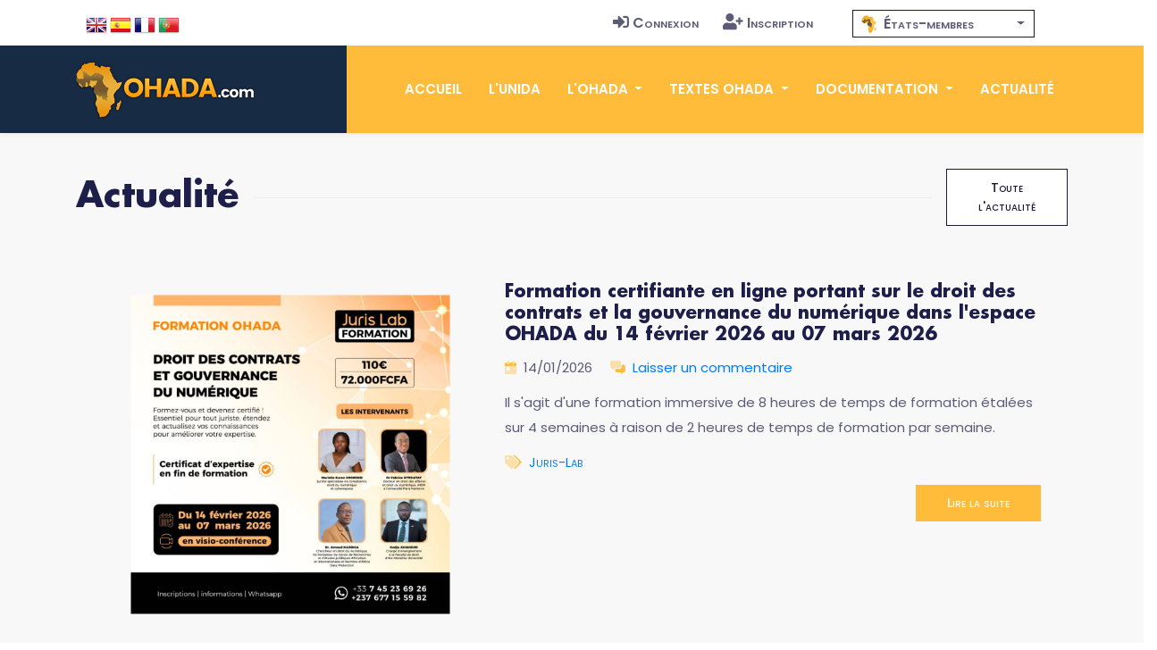

--- FILE ---
content_type: text/html; charset=UTF-8
request_url: https://www.ohada.com/actualite.html?annonceur=codeeuropeendesaffaireseu&langue=pt
body_size: 8954
content:
<!DOCTYPE html>
<html lang="pt">
<head>
  <meta charset="utf-8">
  <title>OHADA.com - Actualité juridique, économique et politique sur le droit OHADA</title>
  <meta name="Description" content="Site de l'Association UNIDA, au service du droit OHADA, des juristes, des praticiens, des entreprises et des investisseurs." />
  <meta name="Keywords" content="OHADA, Droit des affaires, Afrique, Droit Harmonisé, Droit unifié, CCJA, ERSUMA, Secrétariat permanent, Conseil des ministres de la justice et des finances, Conférence des Chefs d'Etat et de Gouvernement, CIMA, UEMOA, OAPI, CEMAC, CEDEAO, Zone franc, Clubs OHADA, Acte uniforme, Traité, Règlement d'application, Doctrine, Jurisprudence, Code vert, Code Bleu, SYSCOHADA" />
  <!-- Open Graph / Facebook -->
  <meta property="og:type" content="website">
  <meta property="og:site_name" content="OHADA.com">
  <meta property="og:url" content="https://www.ohada.com?langue=pt">
  <meta property="og:title" content="UNIDA-OHADA.com &bull; Association pour l'Unification du Droit en Afrique.">
  <meta property="og:description" content="Site de l'Association UNIDA, au service du droit OHADA, des juristes, des praticiens, des entreprises et des investisseurs.">
  <meta property="og:image" content="https://www.ohada.com/images/ohada.com.og.png">
  <!-- Twitter -->
  <meta property="twitter:card" content="summary_large_image">
  <meta property="twitter:site" content="OHADA.com">
  <meta property="twitter:url" content="https://www.ohada.com?langue=pt">
  <meta property="twitter:title" content="UNIDA-OHADA.com &bull; Association pour l'Unification du Droit en Afrique.">
  <meta property="twitter:description" content="Site de l'Association UNIDA, au service du droit OHADA, des juristes, des praticiens, des entreprises et des investisseurs.">
  <meta property="twitter:image" content="https://www.ohada.com/images/ohada.com.twc.png">
  <meta name="Author" lang="fr" content="OHADA.com" />
  <meta name="Publisher" content="OHADA.com" /> 
  <meta name="google-site-verification" content="YQUga4AdRYhRnAlZ6HHfDyY7DPtw_MpOz78dOP3iOmY" />
 <script type="application/ld+json">
    {
      "@context": "https://schema.org",
      "@type": "NewsArticle",
      "mainEntityOfPage": {
        "@type": "WebPage",
        "@id": "https://www.ohada.com"
      },
      "headline": "Article headline",
      "image": [
        "https://www.ohada.com/images/ohada.com.og.png",
      ]
      "author": {
        "@type": "Organization",
        "name": "UNIDA"
      },
      "publisher": {
        "@type": "Organization",
        "name": "OHADA.com",
        "logo": {
          "@type": "ImageObject",
          "url": "https://www.ohada.com/images/logo.png"
        }
      }
    }
    </script>
    <!-- mobile responsive meta -->
  <meta name="viewport" content="width=device-width, initial-scale=1">
  <meta name="viewport" content="width=device-width, initial-scale=1, maximum-scale=1">
  <!-- ** Plugins Needed for the Project ** -->
  <!-- Bootstrap -->
   <link href="https://cdn.jsdelivr.net/npm/bootstrap@4.6.2/dist/css/bootstrap.min.css" rel="stylesheet">
  <!-- slick slider -->
  <link rel="stylesheet" href="/plugins/slick-1.8.1/slick/slick.css">
  <!-- fontwesome-icon -->
  <link href="/plugins/fontwesome/css/all-pro.min.css" rel="stylesheet">
  <!-- animation css -->
  <link rel="stylesheet" href="/plugins/animate/animate.css">
  <!-- aos -->
  <link rel="stylesheet" href="/plugins/aos/aos.css">
  <!-- venobox popup -->
  <link rel="stylesheet" href="/plugins/venobox/venobox.css">
  <!-- svgmap -->
  <link rel="stylesheet" href="/css/svgmap.css">
  <!-- bootstrap-select -->
    <link rel="stylesheet" href="https://cdn.jsdelivr.net/npm/bootstrap-select@1.14.0-beta3/dist/css/bootstrap-select.min.css">
  <!-- bootstrap-icons -->
  <link rel="stylesheet" href="https://cdn.jsdelivr.net/npm/bootstrap-icons@1.11.0/font/bootstrap-icons.css">
  <!-- Main Stylesheet -->
  <link href="/css/style.css?t=1768515722" rel="stylesheet">
  <link href="/css/ohada.css?t=1768515722" rel="stylesheet">
  <link href="/css/error.css" rel="stylesheet">

  <!--Favicon-->
  <link rel="shortcut icon" href="/images/favicon.png" type="image/x-icon">
  <script>
  window.__inline_data__ = [{"data":[{"attributes":{"inserted-at":"2017-08-02T21:36:24","name":"Early Access","percentage-complete":100,"updated-at":"2017-08-02T21:36:24","view-order":1},"id":"1","links":{"self":"/api/product-updates"},"type":"product-update"},{"attributes":{"inserted-at":"2017-08-02T21:36:24","name":"Core Font Awesome 4 Icons Redesigned","percentage-complete":100,"updated-at":"2017-08-02T21:36:24","view-order":2},"id":"2","links":{"self":"/api/product-updates"},"type":"product-update"},{"attributes":{"inserted-at":"2017-08-02T21:36:24","name":"Icons in SVG Format","percentage-complete":100,"updated-at":"2017-12-06T15:32:04","view-order":3},"id":"3","links":{"self":"/api/product-updates"},"type":"product-update"},{"attributes":{"inserted-at":"2018-03-29T14:07:48","name":"Revamped Icon Font Framework","percentage-complete":100,"updated-at":"2018-07-24T14:40:06","view-order":4},"id":"14","links":{"self":"/api/product-updates"},"type":"product-update"},{"attributes":{"inserted-at":"2017-08-02T21:36:24","name":"SVG Icon Framework","percentage-complete":100,"updated-at":"2017-12-06T15:32:16","view-order":5},"id":"4","links":{"self":"/api/product-updates"},"type":"product-update"},{"attributes":{"inserted-at":"2017-08-02T21:36:24","name":"Regular and Light Icon Styles","percentage-complete":100,"updated-at":"2017-08-02T21:36:24","view-order":6},"id":"5","links":{"self":"/api/product-updates"},"type":"product-update"},{"attributes":{"inserted-at":"2017-08-02T21:36:24","name":"Icon Font Ligatures","percentage-complete":100,"updated-at":"2018-07-24T14:43:16","view-order":7},"id":"7","links":{"self":"/api/product-updates"},"type":"product-update"},{"attributes":{"inserted-at":"2017-08-02T21:36:24","name":"Dedicated CDN","percentage-complete":100,"updated-at":"2018-07-24T14:43:27","view-order":8},"id":"10","links":{"self":"/api/product-updates"},"type":"product-update"},{"attributes":{"inserted-at":"2017-08-02T21:36:24","name":"Duotone Colored Icons","percentage-complete":100,"updated-at":"2018-07-24T14:45:51","view-order":9},"id":"6","links":{"self":"/api/product-updates"},"type":"product-update"},{"attributes":{"inserted-at":"2017-08-02T21:36:24","name":"Desktop Icon Subsetter","percentage-complete":100,"updated-at":"2018-07-24T14:45:29","view-order":10},"id":"8","links":{"self":"/api/product-updates"},"type":"product-update"},{"attributes":{"inserted-at":"2017-08-02T21:36:24","name":"Community Voting","percentage-complete":75,"updated-at":"2018-07-24T14:44:56","view-order":11},"id":"11","links":{"self":"/api/product-updates"},"type":"product-update"},{"attributes":{"inserted-at":"2018-03-29T14:07:48","name":"iOS and Android Support","percentage-complete":0,"updated-at":"2018-07-24T14:46:05","view-order":12},"id":"15","links":{"self":"/api/product-updates"},"type":"product-update"},{"attributes":{"inserted-at":"2017-08-02T21:36:24","name":"Desktop Design Plugins","percentage-complete":0,"updated-at":"2018-07-24T14:46:20","view-order":13},"id":"9","links":{"self":"/api/product-updates"},"type":"product-update"}],"jsonapi":{"version":"1.0"}}]
  </script>
<!-- Global site tag (gtag.js) - Google Analytics -->
<script async src="https://www.googletagmanager.com/gtag/js?id=G-D6JM5ZPEVL"></script>
<script>
  window.dataLayer = window.dataLayer || [];
  function gtag(){dataLayer.push(arguments);}
  gtag('js', new Date());

  gtag('config', 'G-D6JM5ZPEVL');
</script>
<script src="https://www.google.com/recaptcha/api.js" async defer></script>
</head>

<body>
  <!-- preloader start -->
  <div class="preloader">
    <img src="/images/preloader.gif" alt="preloader">
  </div>

  <!-- preloader end -->
<!-- header -->
<header class="sticky header">
  <!-- top header -->
  <div class="top-header py-2 bg-white">
    <div class="container">
      <div class="row no-gutters">
        <div class="col-lg-5 text-center text-lg-left">
          <ul class="list-inline d-inline-block langue">
            <li class="list-inline-item m2-0"><span class="d-inline-block px-2">Langue</span></li>
            <li class="list-inline-item mx-0"><a class="d-inline-block p-2 text-color en" href="/actualite.html?annonceur=codeeuropeendesaffaireseu&langue=en" data-toggle="tooltip" data-placement="bottom" title="English"><span>English</span></a></li>
            <li class="list-inline-item mx-0"><a class="d-inline-block p-2 text-color es" href="/actualite.html?annonceur=codeeuropeendesaffaireseu&langue=es" data-toggle="tooltip" data-placement="bottom" title="Español"><span>Español</span></a></li>
            <li class="list-inline-item mx-0"><a class="d-inline-block p-2 text-color fr" href="/actualite.html?annonceur=codeeuropeendesaffaireseu&langue=fr" data-toggle="tooltip" data-placement="bottom" title="Français"><span>Français</span></a></li>
            <li class="list-inline-item mx-0"><a class="d-inline-block p-2 text-color pt" href="/actualite.html?annonceur=codeeuropeendesaffaireseu&langue=pt" data-toggle="tooltip" data-placement="bottom" title="Português"><span>Português</span></a></li>
          </ul>
        </div>
        <div class="col-lg-4 text-center text-lg-right navtop">
          <ul class="list-inline navtop">
                        		    <li class="list-inline-item"><a class="small-caps text-color p-sm-2 py-2 px-0 d-inline-block" href="/connexion.html"><i class="fas fa-sign-in-alt mr-1" aria-hidden="true"></i>Connexion</a></li>
		    <li class="list-inline-item"><a class="small-caps text-color p-sm-2 py-2 px-0 d-inline-block" href="/inscription.html"><i class="fas fa-user-plus mr-1" aria-hidden="true"></i>Inscription</a></li>
                      </ul>
        </div>
        <div class="all-member-states col-lg-3 text-center navtop mx-auto">
		<select id="selectPays" data-width="220px" data-style="btn-tertiary-outline" class="form-control px-2" onchange="location = this.value;" data-show-content="true" >
			<option value="/l-ohada/etats-membres-de-l-ohada.html"  class="small-caps" data-content="<i class='zone-ohada mr-1' aria-hidden='true'></i> États-membres"></option>
			<option value="/etats-membres/benin.html"  class="text-color small-caps" data-content="<span class='mr-1'>&#x1f1e7;&#x1f1ef;</span> Bénin"></option>
			<option value="/etats-membres/burkina-faso.html"  class="text-color small-caps" data-content="<span class='mr-1'>&#x1f1e7;&#x1f1eb;</span> Burkina Faso"></option>
			<option value="/etats-membres/cameroun.html"  class="text-color small-caps" data-content="<span class='mr-1'>&#x1f1e8;&#x1f1f2;</span> Cameroun"></option>
			<option value="/etats-membres/comores.html"  class="text-color small-caps" data-content="<span class='mr-1'>&#x1f1f0;&#x1f1f2;</span> Comores"></option>
			<option value="/etats-membres/congo.html"  class="text-color small-caps" data-content="<span class='mr-1'>&#x1f1e8;&#x1f1ec;</span> Congo"></option>
			<option value="/etats-membres/cote-divoire.html"  class="text-color small-caps" data-content="<span class='mr-1'>&#x1f1e8;&#x1f1ee;</span> Côte d'Ivoire"></option>
			<option value="/etats-membres/gabon.html"  class="text-color small-caps" data-content="<span class='mr-1'>&#x1f1ec;&#x1f1e6;</span> Gabon"></option>
			<option value="/etats-membres/guinee.html"  class="text-color small-caps" data-content="<span class='mr-1'>&#x1f1ec;&#x1f1f3;</span> Guinée"></option>
			<option value="/etats-membres/guinee-bissau.html"  class="text-color small-caps" data-content="<span class='mr-1'>&#x1f1ec;&#x1f1fc;</span> Guinée Bissau"></option>
			<option value="/etats-membres/guinee-equatoriale.html"  class="text-color small-caps" data-content="<span class='mr-1'>&#x1f1ec;&#x1f1f6;</span> Guinée Équatoriale"></option>
			<option value="/etats-membres/mali.html"  class="text-color small-caps" data-content="<span class='mr-1'>&#x1f1f2;&#x1f1f1;</span> Mali"></option>
			<option value="/etats-membres/niger.html"  class="text-color small-caps" data-content="<span class='mr-1'>&#x1f1f3;&#x1f1ea;</span> Niger"></option>
			<option value="/etats-membres/rca.html"  class="text-color small-caps" data-content="<span class='mr-1'>&#x1f1e8;&#x1f1eb;</span> RCA"></option>
			<option value="/etats-membres/rdc.html"  class="text-color small-caps" data-content="<span class='mr-1'>&#x1f1e8;&#x1f1e9;</span> RDC"></option>
			<option value="/etats-membres/senegal.html"  class="text-color small-caps" data-content="<span class='mr-1'>&#x1f1f8;&#x1f1f3;</span> Sénégal"></option>
			<option value="/etats-membres/tchad.html"  class="text-color small-caps" data-content="<span class='mr-1'>&#x1f1f9;&#x1f1e9;</span> Tchad"></option>
			<option value="/etats-membres/togo.html"  class="text-color small-caps" data-content="<span class='mr-1'>&#x1f1f9;&#x1f1ec;</span> Togo"></option>
		</select>
        </div>
      </div>
    </div>
  </div>
  <!-- navbar -->
  <div class="navigation w-100">
    <div class="container">
      <nav class="navbar navbar-expand-lg navbar-dark p-0">
        <a class="navbar-brand" href="https://www.ohada.com"><img src="/images/logo.png" alt="logo"></a>
        <button class="navbar-toggler rounded-0" type="button" data-toggle="collapse" data-target="#navigation"
          aria-controls="navigation" aria-expanded="false" aria-label="Toggle navigation">
          <span class="navbar-toggler-icon"></span>
        </button>

        <div class="collapse navbar-collapse" id="navigation">
          <ul class="navbar-nav ml-auto text-center">
            <li class="nav-item ">
              <a class="nav-link" href="/">Accueil</a>
            </li>
            <li class="nav-item  @@about">
              <a class="nav-link" href="/l-unida.html">L'UNIDA</a>
            </li>
            <li class="nav-item dropdown view ">
              <a class="nav-link dropdown-toggle" href="/#" id="navbarDropdown" role="button" data-toggle="dropdown"
                aria-haspopup="true" aria-expanded="false">
                L'OHADA              </a>
              <div class="dropdown-menu" aria-labelledby="navbarDropdown">
                <a class="dropdown-item" href="/l-ohada/presentation-de-l-ohada.html">Présentation</a>
                <a class="dropdown-item" href="/l-ohada/institutions-de-l-ohada.html">Institutions</a>
                <a class="dropdown-item" href="/l-ohada/etats-membres-de-l-ohada.html">États-membres</a>
                              </div>
            </li>
            <li class="nav-item dropdown view ">
              <a class="nav-link dropdown-toggle" href="/#" id="navbarDropdown2" role="button" data-toggle="dropdown"
                aria-haspopup="true" aria-expanded="false">
                Textes OHADA              </a>
              <div class="dropdown-menu" aria-labelledby="navbarDropdown2">
                <a class="dropdown-item" href="/textes-ohada/traite-ohada.html">Traité OHADA</a>
                <a class="dropdown-item" href="/textes-ohada/reglements-d-application.html">Règlements</a>
                <a class="dropdown-item" href="/textes-ohada/actes-uniformes.html">Actes uniformes</a>
                              </div>
            </li>
            <li class="nav-item dropdown view ">
              <a class="nav-link dropdown-toggle" href="/#" id="navbarDropdown3" role="button" data-toggle="dropdown"
                aria-haspopup="true" aria-expanded="false">
                Documentation              </a>
              <div class="dropdown-menu" aria-labelledby="navbarDropdown3">
                <a class="dropdown-item" href="/documentation/presentation-du-droit-ohada.html">Présentation du droit OHADA</a>
                <a class="dropdown-item" href="/documentation/jurisprudence.html">Jurisprudence</a>
                <a class="dropdown-item" href="/documentation/doctrine.html">Doctrine</a>
                                              </div>
            </li>
            <li class="nav-item @@blog">
              <a class="nav-link" href="/actualite.html">Actualité</a>
            </li>
                      </ul>
        </div>
      </nav>
    </div>
  </div>
</header>
<!-- /header -->
<!-- blogs -->
<section class="section-sm bg-gray actualite">
  <div class="container">
    <div class="row">
      
      <div class="col-12">
        <div class="d-flex align-items-center section-title justify-content-between">
          <h2 class="mb-0 text-nowrap mr-3">Actualité</h2>
          <div class="border-top w-100 border-primary d-none d-sm-block"></div>
          	<div>
         	   <a href="/actualite.html" class="btn btn-sm btn-tertiary-outline ml-sm-3 d-none d-sm-block">Toute l'actualité</a>
          	</div>
          </div>
        </div>
      </div>
            
		<!-- blog post -->
	<article class="col-md-12 d-lg-flex mb-5 py-3 box-shadow hover-shadow border-bottom border-primary">
									<div class="col-lg-5 col-md-12">
					<img class="img-fluid zoom " src="https://www.ohada.com/uploads/actualite/8111/affiche.jpg" alt="affiche">
				</div>
							<div class="col-lg-7 col-md-12 pt-3">
										<h4>
							<a class="text-dark" href="/actualite/8111/formation-certifiante-en-ligne-portant-sur-le-droit-des-contrats-et-la-gouvernance-du-numerique-dans-lespace-ohada-du-14-fevrier-2026-au-07-mars-2026.html">Formation certifiante en ligne portant sur le droit des contrats et la gouvernance du numérique dans l'espace OHADA du 14 février 2026 au 07 mars 2026</a>
			</h4>
			<ul class="list-inline row-auto my-3">
				<!-- post date -->
				<li class="list-inline-item mr-3 ml-0"><i class="fad fa-calendar-day text-primary mr-2"></i>14/01/2026</li>
				<!-- /post date -->
				
				<!-- author -->
								<!-- /author -->

				<!-- Commentaires -->
																					<li class="list-inline-item ml-0"><i class="fad fa-comments-alt text-primary mr-2"></i><a href="/actualite/8111/formation-certifiante-en-ligne-portant-sur-le-droit-des-contrats-et-la-gouvernance-du-numerique-dans-lespace-ohada-du-14-fevrier-2026-au-07-mars-2026.html#commentaires">Laisser un commentaire</a></li>
				<!-- /Commentaires -->
							</ul>

																<p class="card-text">
							Il s'agit d'une formation immersive de 8 heures de temps de formation étalées sur 4 semaines à raison de 2 heures de temps de formation par semaine.			</p>

						<!-- Tags -->
			<ul class="list-inline mb-3">
				<li class="list-inline-item mr-3 ml-0 small-caps"><i class="fad fa-tags text-primary mr-2"></i><a href="/actualite.html?tag=juris-lab" data-toggle="tooltip" data-placement="top" title="Juris-Lab">Juris-Lab</a></li>
			</ul>
			<!-- /Tags -->
			
			<div class="text-right"><a href="/actualite/8111/formation-certifiante-en-ligne-portant-sur-le-droit-des-contrats-et-la-gouvernance-du-numerique-dans-lespace-ohada-du-14-fevrier-2026-au-07-mars-2026.html" class="btn btn-primary btn-sm">Lire la suite</a></div>

		</div>
	</article>
	<!-- /blog post -->
      	<!-- blog post -->
	<article class="col-md-12 d-lg-flex mb-5 py-3 box-shadow hover-shadow border-bottom border-primary">
									<div class="col-lg-5 col-md-12">
					<img class="img-fluid zoom cropped top" src="https://www.ohada.com/uploads/actualite/8110/couverture.jpg" alt="couverture">
				</div>
							<div class="col-lg-7 col-md-12 pt-3">
										<h4>
							<a class="text-dark" href="/actualite/8110/parution-du-numero-23-de-la-revue-semestrielle-de-lersuma.html">Parution du numéro 23 de la revue semestrielle de l'ERSUMA</a>
			</h4>
			<ul class="list-inline row-auto my-3">
				<!-- post date -->
				<li class="list-inline-item mr-3 ml-0"><i class="fad fa-calendar-day text-primary mr-2"></i>12/01/2026</li>
				<!-- /post date -->
				
				<!-- author -->
								<li class="list-inline-item mr-3 ml-0"><i class="fad fa-megaphone text-primary mr-2"></i><a href="/actualite.html?annonceur=ersuma-ohada" data-toggle="tooltip" data-placement="top" title="Ecole Régionale Supérieure de la Magistrature">ERSUMA-OHADA</a></li>
								<!-- /author -->

				<!-- Commentaires -->
																					<li class="list-inline-item ml-0"><i class="fad fa-comments-alt text-primary mr-2"></i><a href="/actualite/8110/parution-du-numero-23-de-la-revue-semestrielle-de-lersuma.html#commentaires">Laisser un commentaire</a></li>
				<!-- /Commentaires -->
							</ul>

																<p class="card-text">
							L'École Régionale Supérieure de la Magistrature (ERSUMA) de l'Organisation pour l'Harmonisation en Afrique du Droit des Affaires (OHADA) a le plaisir de vous annoncer la parution du numéro 23 de la Revue de l'ERSUMA, revue semestrielle de droit africain et comparé des affaires.			</p>

						<!-- Tags -->
			<ul class="list-inline mb-3">
				<li class="list-inline-item mr-3 ml-0 small-caps"><i class="fad fa-tags text-primary mr-2"></i><a href="/actualite.html?tag=ersuma" data-toggle="tooltip" data-placement="top" title="ERSUMA">ERSUMA</a><i class="fad fa-angle-right mx-2 text-primary"></i><a href="/actualite.html?tag=librairie" data-toggle="tooltip" data-placement="top" title="Librairie">Librairie</a><i class="fad fa-angle-right mx-2 text-primary"></i><a href="/actualite.html?tag=revue" data-toggle="tooltip" data-placement="top" title="Revue">Revue</a></li>
			</ul>
			<!-- /Tags -->
			
			<div class="text-right"><a href="/actualite/8110/parution-du-numero-23-de-la-revue-semestrielle-de-lersuma.html" class="btn btn-primary btn-sm">Lire la suite</a></div>

		</div>
	</article>
	<!-- /blog post -->
      	<!-- blog post -->
	<article class="col-md-12 d-lg-flex mb-5 py-3 box-shadow hover-shadow border-bottom border-primary">
												<div class="col-lg-12 col-md-12 pt-3">
										<h4>
							<a class="text-dark" href="/actualite/8109/journee-de-formation-droit-ohada-et-son-application-en-rca-bangui-mai-2026.html">Journée de formation « Droit OHADA et son application en RCA » Bangui, Mai 2026</a>
			</h4>
			<ul class="list-inline row-auto my-3">
				<!-- post date -->
				<li class="list-inline-item mr-3 ml-0"><i class="fad fa-calendar-day text-primary mr-2"></i>12/01/2026</li>
				<!-- /post date -->
				
				<!-- author -->
								<li class="list-inline-item mr-3 ml-0"><i class="fad fa-megaphone text-primary mr-2"></i><a href="/actualite.html?annonceur=club-ohada-rca" data-toggle="tooltip" data-placement="top" title="Club OHADA RCA">Club OHADA RCA</a></li>
								<!-- /author -->

				<!-- Commentaires -->
																					<li class="list-inline-item ml-0"><i class="fad fa-comments-alt text-primary mr-2"></i><a href="/actualite/8109/journee-de-formation-droit-ohada-et-son-application-en-rca-bangui-mai-2026.html#commentaires">1 commentaire</a></li>
				<!-- /Commentaires -->
							</ul>

																<p class="card-text">
							Le Club OHADA RCA est heureux de vous annoncer qu'il organise en mai 2026 à Bangui une Journée de Formation sur le thème Droit OHADA et son application en RCA.			</p>

						<!-- Tags -->
			<ul class="list-inline mb-3">
				<li class="list-inline-item mr-3 ml-0 small-caps"><i class="fad fa-tags text-primary mr-2"></i><a href="/actualite.html?tag=bangui" data-toggle="tooltip" data-placement="top" title="Bangui">Bangui</a><i class="fad fa-angle-right mx-2 text-primary"></i><a href="/actualite.html?tag=club-ohada" data-toggle="tooltip" data-placement="top" title="Club OHADA">Club OHADA</a><i class="fad fa-angle-right mx-2 text-primary"></i><a href="/actualite.html?tag=formation" data-toggle="tooltip" data-placement="top" title="Formation">Formation</a></li>
			</ul>
			<!-- /Tags -->
			
			<div class="text-right"><a href="/actualite/8109/journee-de-formation-droit-ohada-et-son-application-en-rca-bangui-mai-2026.html" class="btn btn-primary btn-sm">Lire la suite</a></div>

		</div>
	</article>
	<!-- /blog post -->
      	<!-- blog post -->
	<article class="col-md-12 d-lg-flex mb-5 py-3 box-shadow hover-shadow border-bottom border-primary">
									<div class="col-lg-5 col-md-12">
					<img class="img-fluid zoom " src="https://www.ohada.com/uploads/actualite/8108/photo1.jpg" alt="photo1">
				</div>
							<div class="col-lg-7 col-md-12 pt-3">
										<h4>
							<a class="text-dark" href="/actualite/8108/soutenance-de-memoire-de-master-2-sur-la-saisie-du-betail-en-droit-ohada-le-9-janvier-2026-a-universite-de-tahoua-niger.html">Soutenance de mémoire de Master 2 sur « La saisie du bétail en droit OHADA » le 9 janvier 2026 à Université de Tahoua (Niger)</a>
			</h4>
			<ul class="list-inline row-auto my-3">
				<!-- post date -->
				<li class="list-inline-item mr-3 ml-0"><i class="fad fa-calendar-day text-primary mr-2"></i>12/01/2026</li>
				<!-- /post date -->
				
				<!-- author -->
								<!-- /author -->

				<!-- Commentaires -->
																					<li class="list-inline-item ml-0"><i class="fad fa-comments-alt text-primary mr-2"></i><a href="/actualite/8108/soutenance-de-memoire-de-master-2-sur-la-saisie-du-betail-en-droit-ohada-le-9-janvier-2026-a-universite-de-tahoua-niger.html#commentaires">Laisser un commentaire</a></li>
				<!-- /Commentaires -->
									<li class="list-inline-item float-right"><a href="/actualite.html?pays=niger" data-toggle="tooltip" data-placement="top" title="Níger">&#x1f1f3;&#x1f1ea;</a></li>
							</ul>

																<p class="card-text">
							Le vendredi 09 janvier 2026, Monsieur ADAMOU MOUSSA Laouali a soutenu publiquement son mémoire de master 2 en droit privé fondamental à la Faculté de Droit, d'Économie et de Gestion de l'Université Djibo Hamani de Tahoua sur le sujet intitulé : « La saisie du bétail en droit OHADA ».			</p>

						<!-- Tags -->
			<ul class="list-inline mb-3">
				<li class="list-inline-item mr-3 ml-0 small-caps"><i class="fad fa-tags text-primary mr-2"></i><a href="/actualite.html?tag=master-2" data-toggle="tooltip" data-placement="top" title="Master 2">Master 2</a><i class="fad fa-angle-right mx-2 text-primary"></i><a href="/actualite.html?tag=memoire" data-toggle="tooltip" data-placement="top" title="Mémoire">Mémoire</a><i class="fad fa-angle-right mx-2 text-primary"></i><a href="/actualite.html?tag=soutenance" data-toggle="tooltip" data-placement="top" title="Soutenance">Soutenance</a><i class="fad fa-angle-right mx-2 text-primary"></i><a href="/actualite.html?tag=tahoua" data-toggle="tooltip" data-placement="top" title="Tahoua">Tahoua</a></li>
			</ul>
			<!-- /Tags -->
			
			<div class="text-right"><a href="/actualite/8108/soutenance-de-memoire-de-master-2-sur-la-saisie-du-betail-en-droit-ohada-le-9-janvier-2026-a-universite-de-tahoua-niger.html" class="btn btn-primary btn-sm">Lire la suite</a></div>

		</div>
	</article>
	<!-- /blog post -->
      	<!-- blog post -->
	<article class="col-md-12 d-lg-flex mb-5 py-3 box-shadow hover-shadow border-bottom border-primary">
									<div class="col-lg-5 col-md-12">
					<img class="img-fluid zoom " src="https://www.ohada.com/uploads/actualite/8107/photo1.jpg" alt="photo1">
				</div>
							<div class="col-lg-7 col-md-12 pt-3">
										<h4>
							<a class="text-dark" href="/actualite/8107/la-ccja-accueille-cinq-nouveaux-juges.html">La CCJA accueille cinq nouveaux Juges</a>
			</h4>
			<ul class="list-inline row-auto my-3">
				<!-- post date -->
				<li class="list-inline-item mr-3 ml-0"><i class="fad fa-calendar-day text-primary mr-2"></i>09/01/2026</li>
				<!-- /post date -->
				
				<!-- author -->
								<li class="list-inline-item mr-3 ml-0"><i class="fad fa-megaphone text-primary mr-2"></i><a href="/actualite.html?annonceur=sp-ohada" data-toggle="tooltip" data-placement="top" title="Secrétariat Permanent de l'OHADA">SP-OHADA</a></li>
								<!-- /author -->

				<!-- Commentaires -->
																					<li class="list-inline-item ml-0"><i class="fad fa-comments-alt text-primary mr-2"></i><a href="/actualite/8107/la-ccja-accueille-cinq-nouveaux-juges.html#commentaires">Laisser un commentaire</a></li>
				<!-- /Commentaires -->
									<li class="list-inline-item float-right"><a href="/actualite.html?pays=costa-do-marfim" data-toggle="tooltip" data-placement="top" title="Costa do Marfim">&#x1f1e8;&#x1f1ee;</a></li>
							</ul>

																<p class="card-text">
							La salle d'audience de la Cour Commune de Justice et d'Arbitrage (CCJA) a abrité, le jeudi 8 janvier 2026, l'audience publique de déclaration solennelle des cinq nouveaux Juges élus en septembre 2025 par le Conseil des Ministres de l'OHADA.			</p>

						<!-- Tags -->
			<ul class="list-inline mb-3">
				<li class="list-inline-item mr-3 ml-0 small-caps"><i class="fad fa-tags text-primary mr-2"></i><a href="/actualite.html?tag=ccja" data-toggle="tooltip" data-placement="top" title="CCJA">CCJA</a><i class="fad fa-angle-right mx-2 text-primary"></i><a href="/actualite.html?tag=secretariat-permanent-de-lohada" data-toggle="tooltip" data-placement="top" title="Secrétariat Permanent de l'OHADA">Secrétariat Permanent de l'OHADA</a></li>
			</ul>
			<!-- /Tags -->
			
			<div class="text-right"><a href="/actualite/8107/la-ccja-accueille-cinq-nouveaux-juges.html" class="btn btn-primary btn-sm">Lire la suite</a></div>

		</div>
	</article>
	<!-- /blog post -->
      	<!-- blog post -->
	<article class="col-md-12 d-lg-flex mb-5 py-3 box-shadow hover-shadow border-bottom border-primary">
									<div class="col-lg-5 col-md-12">
					<img class="img-fluid zoom cropped top" src="https://www.ohada.com/uploads/actualite/8106/couverture.jpg" alt="couverture">
				</div>
							<div class="col-lg-7 col-md-12 pt-3">
										<h4>
							<a class="text-dark" href="/actualite/8106/parution-dun-nouvel-ouvrage-droit-de-la-commande-publique-en-afrique.html">Parution d'un nouvel ouvrage : Droit de la commande publique en Afrique</a>
			</h4>
			<ul class="list-inline row-auto my-3">
				<!-- post date -->
				<li class="list-inline-item mr-3 ml-0"><i class="fad fa-calendar-day text-primary mr-2"></i>08/01/2026</li>
				<!-- /post date -->
				
				<!-- author -->
								<!-- /author -->

				<!-- Commentaires -->
																					<li class="list-inline-item ml-0"><i class="fad fa-comments-alt text-primary mr-2"></i><a href="/actualite/8106/parution-dun-nouvel-ouvrage-droit-de-la-commande-publique-en-afrique.html#commentaires">Laisser un commentaire</a></li>
				<!-- /Commentaires -->
							</ul>

																<p class="card-text">
							La commande publique est devenue un enjeu considérable pour tous les États. C'est l'instrument privilégié des politiques publiques pour satisfaire les besoins publics, réaliser les infrastructures attendues par les citoyens, enclencher la transition écologique, stimuler l'activité du secteur privé, promouvoir l'innovation (notamment dans les marchés de défense) et le respect des normes sociales, d'éthique et de gouvernance.			</p>

						<!-- Tags -->
			<ul class="list-inline mb-3">
				<li class="list-inline-item mr-3 ml-0 small-caps"><i class="fad fa-tags text-primary mr-2"></i><a href="/actualite.html?tag=lgdj" data-toggle="tooltip" data-placement="top" title="LGDJ">LGDJ</a><i class="fad fa-angle-right mx-2 text-primary"></i><a href="/actualite.html?tag=librairie" data-toggle="tooltip" data-placement="top" title="Librairie">Librairie</a><i class="fad fa-angle-right mx-2 text-primary"></i><a href="/actualite.html?tag=ppp" data-toggle="tooltip" data-placement="top" title="PPP">PPP</a></li>
			</ul>
			<!-- /Tags -->
			
			<div class="text-right"><a href="/actualite/8106/parution-dun-nouvel-ouvrage-droit-de-la-commande-publique-en-afrique.html" class="btn btn-primary btn-sm">Lire la suite</a></div>

		</div>
	</article>
	<!-- /blog post -->
      	<!-- blog post -->
	<article class="col-md-12 d-lg-flex mb-5 py-3 box-shadow hover-shadow border-bottom border-primary">
									<div class="col-lg-5 col-md-12">
					<img class="img-fluid zoom " src="https://www.ohada.com/uploads/actualite/8105/affiche.jpg" alt="affiche">
				</div>
							<div class="col-lg-7 col-md-12 pt-3">
										<h4>
							<a class="text-dark" href="/actualite/8105/1ere-edition-du-colloque-international-arbitrage-pays-arabes-et-ohada-les-9-et-10-avril-2026-a-fes-maroc.html">1ère édition du Colloque international « Arbitrage, Pays arabes et OHADA », les 9 et 10 avril 2026 à Fès (Maroc)</a>
			</h4>
			<ul class="list-inline row-auto my-3">
				<!-- post date -->
				<li class="list-inline-item mr-3 ml-0"><i class="fad fa-calendar-day text-primary mr-2"></i>08/01/2026</li>
				<!-- /post date -->
				
				<!-- author -->
								<!-- /author -->

				<!-- Commentaires -->
																					<li class="list-inline-item ml-0"><i class="fad fa-comments-alt text-primary mr-2"></i><a href="/actualite/8105/1ere-edition-du-colloque-international-arbitrage-pays-arabes-et-ohada-les-9-et-10-avril-2026-a-fes-maroc.html#commentaires">1 commentaire</a></li>
				<!-- /Commentaires -->
							</ul>

																<p class="card-text">
							L'École de droit de la Sorbonne au Maroc organise la première édition du colloque international sur l'arbitrage dans les pays arabes et l'OHADA, qui aura lieu les 9 et 10 avril 2026 à l'Université Euro-Méditerranéenne de Fès.			</p>

						<!-- Tags -->
			<ul class="list-inline mb-3">
				<li class="list-inline-item mr-3 ml-0 small-caps"><i class="fad fa-tags text-primary mr-2"></i><a href="/actualite.html?tag=arbitrage" data-toggle="tooltip" data-placement="top" title="Arbitrage">Arbitrage</a><i class="fad fa-angle-right mx-2 text-primary"></i><a href="/actualite.html?tag=colloque" data-toggle="tooltip" data-placement="top" title="Colloque">Colloque</a><i class="fad fa-angle-right mx-2 text-primary"></i><a href="/actualite.html?tag=fes" data-toggle="tooltip" data-placement="top" title="Fès">Fès</a><i class="fad fa-angle-right mx-2 text-primary"></i><a href="/actualite.html?tag=maroc" data-toggle="tooltip" data-placement="top" title="Maroc">Maroc</a></li>
			</ul>
			<!-- /Tags -->
			
			<div class="text-right"><a href="/actualite/8105/1ere-edition-du-colloque-international-arbitrage-pays-arabes-et-ohada-les-9-et-10-avril-2026-a-fes-maroc.html" class="btn btn-primary btn-sm">Lire la suite</a></div>

		</div>
	</article>
	<!-- /blog post -->
      	<!-- blog post -->
	<article class="col-md-12 d-lg-flex mb-5 py-3 box-shadow hover-shadow border-bottom border-primary">
									<div class="col-lg-5 col-md-12">
					<img class="img-fluid zoom " src="https://www.ohada.com/uploads/actualite/8104/photo1.jpg" alt="photo1">
				</div>
							<div class="col-lg-7 col-md-12 pt-3">
										<h4>
							<a class="text-dark" href="/actualite/8104/compte-rendu-de-la-8e-edition-du-concours-national-de-lelite-en-droit-ohada-cnedo-2025-du-10-au-13-decembre-2025-a-saint-louis-senegal.html">Compte rendu de la 8e édition du Concours National de l'Elite en Droit OHADA (CNEDO 2025), du 10 au 13 décembre 2025 à Saint-Louis (Sénégal)</a>
			</h4>
			<ul class="list-inline row-auto my-3">
				<!-- post date -->
				<li class="list-inline-item mr-3 ml-0"><i class="fad fa-calendar-day text-primary mr-2"></i>05/01/2026</li>
				<!-- /post date -->
				
				<!-- author -->
								<li class="list-inline-item mr-3 ml-0"><i class="fad fa-megaphone text-primary mr-2"></i><a href="/actualite.html?annonceur=fecos" data-toggle="tooltip" data-placement="top" title="Fédération des Clubs OHADA du Sénégal">FECOS</a></li>
								<!-- /author -->

				<!-- Commentaires -->
																					<li class="list-inline-item ml-0"><i class="fad fa-comments-alt text-primary mr-2"></i><a href="/actualite/8104/compte-rendu-de-la-8e-edition-du-concours-national-de-lelite-en-droit-ohada-cnedo-2025-du-10-au-13-decembre-2025-a-saint-louis-senegal.html#commentaires">Laisser un commentaire</a></li>
				<!-- /Commentaires -->
									<li class="list-inline-item float-right"><a href="/actualite.html?pays=senegal" data-toggle="tooltip" data-placement="top" title="Senegal">&#x1f1f8;&#x1f1f3;</a></li>
							</ul>

																<p class="card-text">
							La 8e édition du Concours National de l'Elite en Droit OHADA (CNEDO 2025) s'est tenue du 10 au 13 décembre 2025 à l'Université Gaston Berger (UGB) de Saint-Louis, sous le thème général : « Sécurité juridique et droit OHADA ». L'événement a été organisé par la Fédération des Clubs OHADA du Sénégal (FECOS), avec l'appui institutionnel de la Commission Nationale OHADA, de l'Université Gaston Berger.			</p>

						<!-- Tags -->
			<ul class="list-inline mb-3">
				<li class="list-inline-item mr-3 ml-0 small-caps"><i class="fad fa-tags text-primary mr-2"></i><a href="/actualite.html?tag=club-ohada" data-toggle="tooltip" data-placement="top" title="Club OHADA">Club OHADA</a><i class="fad fa-angle-right mx-2 text-primary"></i><a href="/actualite.html?tag=cnedo" data-toggle="tooltip" data-placement="top" title="CNEDO">CNEDO</a><i class="fad fa-angle-right mx-2 text-primary"></i><a href="/actualite.html?tag=concours" data-toggle="tooltip" data-placement="top" title="Concours">Concours</a><i class="fad fa-angle-right mx-2 text-primary"></i><a href="/actualite.html?tag=saint-louis" data-toggle="tooltip" data-placement="top" title="Saint-Louis">Saint-Louis</a></li>
			</ul>
			<!-- /Tags -->
			
			<div class="text-right"><a href="/actualite/8104/compte-rendu-de-la-8e-edition-du-concours-national-de-lelite-en-droit-ohada-cnedo-2025-du-10-au-13-decembre-2025-a-saint-louis-senegal.html" class="btn btn-primary btn-sm">Lire la suite</a></div>

		</div>
	</article>
	<!-- /blog post -->
      	<!-- blog post -->
	<article class="col-md-12 d-lg-flex mb-5 py-3 box-shadow hover-shadow border-bottom border-primary">
									<div class="col-lg-5 col-md-12">
					<img class="img-fluid zoom " src="https://www.ohada.com/uploads/actualite/8103/photo1.jpg" alt="photo1">
				</div>
							<div class="col-lg-7 col-md-12 pt-3">
										<h4>
							<a class="text-dark" href="/actualite/8103/compte-rendu-de-latelier-ohada-au-tribunal-de-commerce-de-niamey-le-2-janvier-2026.html">Compte rendu de l'Atelier OHADA au Tribunal de Commerce de Niamey le 2 janvier 2026</a>
			</h4>
			<ul class="list-inline row-auto my-3">
				<!-- post date -->
				<li class="list-inline-item mr-3 ml-0"><i class="fad fa-calendar-day text-primary mr-2"></i>03/01/2026</li>
				<!-- /post date -->
				
				<!-- author -->
								<li class="list-inline-item mr-3 ml-0"><i class="fad fa-megaphone text-primary mr-2"></i><a href="/actualite.html?annonceur=club-ohada-uam-fsjp" data-toggle="tooltip" data-placement="top" title="Club OHADA de l'Université Abdou Moumouni de Niamey">Club OHADA UAM / FSJP</a></li>
								<!-- /author -->

				<!-- Commentaires -->
																					<li class="list-inline-item ml-0"><i class="fad fa-comments-alt text-primary mr-2"></i><a href="/actualite/8103/compte-rendu-de-latelier-ohada-au-tribunal-de-commerce-de-niamey-le-2-janvier-2026.html#commentaires">Laisser un commentaire</a></li>
				<!-- /Commentaires -->
									<li class="list-inline-item float-right"><a href="/actualite.html?pays=niger" data-toggle="tooltip" data-placement="top" title="Níger">&#x1f1f3;&#x1f1ea;</a></li>
							</ul>

																<p class="card-text">
							Cet atelier organisé par la Commission Nationale OHADA en partenariat avec le Club OHADA Niamey était destiné aux personnels judiciaires (magistrats, greffiers, juges consulaires, ainsi que les huissiers de justice) du Tribunal de Commerce aux fins de familiarisation avec les nouvelles dispositions de l'Acte uniforme.			</p>

						<!-- Tags -->
			<ul class="list-inline mb-3">
				<li class="list-inline-item mr-3 ml-0 small-caps"><i class="fad fa-tags text-primary mr-2"></i><a href="/actualite.html?tag=club-ohada" data-toggle="tooltip" data-placement="top" title="Club OHADA">Club OHADA</a><i class="fad fa-angle-right mx-2 text-primary"></i><a href="/actualite.html?tag=cno-niger" data-toggle="tooltip" data-placement="top" title="CNO Niger">CNO Niger</a><i class="fad fa-angle-right mx-2 text-primary"></i><a href="/actualite.html?tag=niamey" data-toggle="tooltip" data-placement="top" title="Niamey">Niamey</a></li>
			</ul>
			<!-- /Tags -->
			
			<div class="text-right"><a href="/actualite/8103/compte-rendu-de-latelier-ohada-au-tribunal-de-commerce-de-niamey-le-2-janvier-2026.html" class="btn btn-primary btn-sm">Lire la suite</a></div>

		</div>
	</article>
	<!-- /blog post -->
      	<!-- blog post -->
	<article class="col-md-12 d-lg-flex mb-5 py-3 box-shadow hover-shadow border-bottom border-primary">
									<div class="col-lg-5 col-md-12">
					<img class="img-fluid zoom " src="https://www.ohada.com/uploads/actualite/8102/affiche.jpg" alt="affiche">
				</div>
							<div class="col-lg-7 col-md-12 pt-3">
										<h4>
							<a class="text-dark" href="/actualite/8102/voeux-2026-du-secretaire-permanent-de-lohada.html">Vœux 2026 du Secrétaire Permanent de l'OHADA</a>
			</h4>
			<ul class="list-inline row-auto my-3">
				<!-- post date -->
				<li class="list-inline-item mr-3 ml-0"><i class="fad fa-calendar-day text-primary mr-2"></i>02/01/2026</li>
				<!-- /post date -->
				
				<!-- author -->
								<li class="list-inline-item mr-3 ml-0"><i class="fad fa-megaphone text-primary mr-2"></i><a href="/actualite.html?annonceur=sp-ohada" data-toggle="tooltip" data-placement="top" title="Secrétariat Permanent de l'OHADA">SP-OHADA</a></li>
								<!-- /author -->

				<!-- Commentaires -->
																					<li class="list-inline-item ml-0"><i class="fad fa-comments-alt text-primary mr-2"></i><a href="/actualite/8102/voeux-2026-du-secretaire-permanent-de-lohada.html#commentaires">Laisser un commentaire</a></li>
				<!-- /Commentaires -->
							</ul>

																<p class="card-text">
							Puisse l'année 2026 être synonyme de succès, de prospérité partagée, de collaboration renforcée et fructueuse. Joyeuses fêtes de fin d'année, et excellente année 2026 remplie de paix, de joie et de moments précieux avec vos proches !			</p>

			
			<div class="text-right"><a href="/actualite/8102/voeux-2026-du-secretaire-permanent-de-lohada.html" class="btn btn-primary btn-sm">Lire la suite</a></div>

		</div>
	</article>
	<!-- /blog post -->
          </div>

    <div class="row justify-content-center">
    	<nav aria-label="Pagination">  <ul class="pagination pagination justify-content-center">    <li class="page-item active"><span class="page-link">1<span class="sr-only">(current)</span></span></li><li class="page-item"><a class="page-link" href="/actualite.html?page=2">2</a></li><li class="page-item"><a class="page-link" href="/actualite.html?page=3">3</a></li><li class="page-item"><span class="page-link">...</span></li><li class="page-item"><a class="page-link" href="/actualite.html?page=780">780</a></li>    <li class="page-item">      <a class="page-link" href="/actualite.html?page=2"><i class="fa fa-angle-right"></i></a>    </li>    <li class="page-item">      <a class="page-link" href="/actualite.html?page=780"><i class="fa fa-angle-double-right"></i></a>    </li>  </ul></nav>    </div>

  </div>
</section>
<!-- /blogs -->
<!-- footer -->
<footer>
<!-- story -->
<!-- newsletter -->
  <div class="newsletter">
    <div class="container">
      <div class="row">
        <div class="col-md-9 ml-auto bg-primary py-5 newsletter-block">
          <h3 class="text-white">Abonnez-vous à la Newsletter</h3>
          <form method="post" action="/inscription.html">
            <div class="input-wrapper">
              <input type="email" class="form-control border-0" id="newsletter_email" name="newsletter_email" placeholder="Adresse Email">
              <button type="submit" value="send" class="btn btn-sm btn-primary px-2">S'abonner</button>
              <input type="hidden" name="form_action" value="signup">
            </div>
          </form>
        </div>
      </div>
    </div>
  </div>
  <!-- /newsletter --><!-- /story -->
  <!-- footer content -->
  <div class="footer bg-footer section border-bottom">
    <div class="container">
      <div class="row">
        <div class="col-lg-2 col-md-3 col-sm-4 col-6 mb-5 mb-md-0">
          <h6 class="text-white mb-5 small-caps"><i class="fad fa-globe-africa mr-2"></i>L'OHADA</h6>
          <ul class="list-unstyled">
            <li class="mb-3"><a class="text-color" href="/l-ohada/presentation-de-l-ohada.html">Présentation</a></li>
            <li class="mb-3"><a class="text-color" href="/l-ohada/institutions-de-l-ohada.html">Institutions</a></li>
            <li class="mb-3"><a class="text-color" href="/l-ohada/etats-membres-de-l-ohada.html">États-membres</a></li>
          </ul>
        </div>
        <!-- links -->
        <div class="col-lg-2 col-md-3 col-sm-4 col-6 mb-5 mb-md-0">
          <h6 class="text-white mb-5 small-caps"><i class="fad fa-gavel mr-2"></i>Textes OHADA</h6>
          <ul class="list-unstyled">
            <li class="mb-3"><a class="text-color" href="/textes-ohada/traite-ohada.html">Traité OHADA</a></li>
            <li class="mb-3"><a class="text-color" href="/textes-ohada/actes-uniformes.html">Actes uniformes</a></li>
            <li class="mb-3"><a class="text-color" href="/textes-ohada/reglements-d-application.html">Règlements</a></li>
          </ul>
        </div>
        <!-- support -->
        <div class="col-lg-2 col-md-3 col-sm-4 col-6 mb-5 mb-md-0">
          <h6 class="text-white mb-5 small-caps"><i class="fad fa-books mr-2"></i>Documentation</h6>
          <ul class="list-unstyled">
            <li class="mb-3"><a class="text-color" href="/documentation/jurisprudence.html">Jurisprudence</a></li>
            <li class="mb-3"><a class="text-color" href="/documentation/doctrine.html">Doctrine</a></li>
            <li class="mb-3"><a class="text-color" href="/actualite.html">Actualité</a></li>
                      </ul>
        </div>
        <!-- support -->
        <div class="col-lg-2 col-md-3 col-sm-4 col-6 mb-5 mb-md-0">
          <h6 class="text-white mb-5"><i class="fas fa-handshake"></i> Partenaires</h6>
          <ul class="list-unstyled">
            <li class="mb-3"><a class="text-color" href="https://www.ohada.org" target="_blank">OHADA.org</a></li>
            <li class="mb-3"><a class="text-color" href="https://europa.eu" target="_blank">Union Européenne</a></li>
            <li class="mb-3"><a class="text-color" href="http://www.ohadac.com" target="_blank">ACP Legal</a> / <a class="text-color" href="http://www.carohadac.org" target="_blank">CARO</a></li>
          </ul>
        </div>
        <div class="col-lg-4 col-sm-8 mb-5 mb-lg-0">
          <!-- logo -->
          <a class="logo-footer" href="index.html"><img class="img-fluid mb-4" src="/images/logo.png" alt="logo"></a>
          <ul class="list-unstyled text-white">
            <li class="mb-3">Site internet de l'Association pour l'Unification du Droit en Afrique (UNIDA)</li>
                        <li class="mb-3"><i class="fas fa-envelope mr-2"></i><a class="text-primary" href="/contact.html">Contactez-nous</a></li>
                     </ul>
        </div>
        <!-- company -->
      </div>
    </div>
  </div>
  <!-- copyright -->
  <div class="copyright py-4 bg-footer">
    <div class="container">
      <div class="row">
        <div class="col-sm-7 text-sm-left text-center">
          <p class="mb-0">
          	          	<a class="text-color" href="https://www.ohada.com">UNIDA | OHADA.com</a> &copy2026 &bull; Tous droits réservés          </p>
        </div>
        <div class="col-sm-5 text-sm-right text-center">
          <ul class="list-inline">
            <li class="list-inline-item"><a class="d-inline-block p-2" href="https://www.facebook.com/ohadacom" target="_blank"><i class="bi bi-facebook fa-lg" style="color:#fff;"></i></a></li>
            <li class="list-inline-item"><a class="d-inline-block p-2" href="https://twitter.com/droitohada" target="_blank"><i class="bi bi-twitter-x fa-lg" style="color:#fff;"></i></a></li>
            <li class="list-inline-item"><a class="d-inline-block p-2" href="https://www.instagram.com/unidaohadacom" target="_blank"><i class="bi bi-instagram fa-lg" style="color:#fff;"></i></a></li>
          </ul>
        </div>
      </div>
    </div>
  </div>
  
  <a href="#" id="back-to-top" aria-hidden="true"><i class="fas fa-angle-up"></i></a>
</footer>
<!-- /footer -->

<!-- jQuery -->
<script src="https://code.jquery.com/jquery-3.7.1.min.js"></script>
<!-- Bootstrap JS -->
<script src="https://cdn.jsdelivr.net/npm/bootstrap@4.6.2/dist/js/bootstrap.bundle.min.js"></script>
<!-- slick slider -->
<script src="/plugins/slick-1.8.1/slick/slick.min.js"></script>
<!-- aos -->
<script src="/plugins/aos/aos.js"></script>
<!-- venobox popup -->
<script src="/plugins/venobox/venobox.min.js"></script>
<!-- filter -->
<script src="/plugins/filterizr/jquery.filterizr.min.js"></script>
<!-- bootstrap-select JavaScript -->
<script src="https://cdn.jsdelivr.net/npm/bootstrap-select@1.14.0-beta3/dist/js/bootstrap-select.min.js"></script>

<!-- Main Script -->
<script src="/js/script.js?t=1768515722"></script>
<!-- svg map -->
<script>
var afjsconfig = {
"afjsDZ":{"hover":"Algérie","":"","target":"same_window","upColor": "#f8f8f8", "overColor": "#f8f8f8", "downColor": "#f8f8f8", "active": 0},
"afjsAO":{"hover":"Angola","":"","target":"same_window","upColor": "#f8f8f8", "overColor": "#f8f8f8", "downColor": "#f8f8f8", "active": 0},
"afjsBJ":{"hover":"Bénin","flag":"&#x1f1e7;&#x1f1ef;","url":"/etats-membres/benin.html","target":"same_window","upColor": "#1e1e4b", "overColor": "#FCB731", "downColor": "#1e1e4b", "active": !0},
"afjsBW":{"hover":"Botswana","":"","target":"same_window","upColor": "#f8f8f8", "overColor": "#f8f8f8", "downColor": "#f8f8f8", "active": 0},
"afjsBF":{"hover":"Burkina Faso","flag":"&#x1f1e7;&#x1f1eb;","url":"/etats-membres/burkina-faso.html","target":"same_window","upColor": "#1e1e4b", "overColor": "#FCB731", "downColor": "#1e1e4b", "active": !0},
"afjsBI":{"hover":"Burundi","":"","target":"same_window","upColor": "#f8f8f8", "overColor": "#FCB731", "downColor": "#f8f8f8", "active": 0},
"afjsCM":{"hover":"Cameroun","flag":"&#x1f1e8;&#x1f1f2;","url":"/etats-membres/cameroun.html","target":"same_window","upColor": "#1e1e4b", "overColor": "#FCB731", "downColor": "#1e1e4b", "active": !0},
"afjsCV":{"hover":"Cap-Vert","":"","target":"same_window","upColor": "#f8f8f8", "overColor": "#f8f8f8", "downColor": "#f8f8f8", "active": 0},
"afjsCF":{"hover":"RCA","flag":"&#x1f1e8;&#x1f1eb;","url":"/etats-membres/rca.html","target":"same_window","upColor": "#1e1e4b", "overColor": "#FCB731", "downColor": "#1e1e4b", "active": !0},
"afjsTD":{"hover":"Tchad","flag":"&#x1f1f9;&#x1f1e9;","url":"/etats-membres/tchad.html","target":"same_window","upColor": "#1e1e4b", "overColor": "#FCB731", "downColor": "#1e1e4b", "active": !0},
"afjsKM":{"hover":"Comores","flag":"&#x1f1f0;&#x1f1f2;","url":"/etats-membres/comores.html","target":"same_window","upColor": "#1e1e4b", "overColor": "#FCB731", "downColor": "#1e1e4b", "active": !0},
"afjsCI":{"hover":"Côte d'Ivoire","flag":"&#x1f1e8;&#x1f1ee;","url":"/etats-membres/cote-divoire.html","target":"same_window","upColor": "#1e1e4b", "overColor": "#FCB731", "downColor": "#1e1e4b", "active": !0},
"afjsCD":{"hover":"RDC","flag":"&#x1f1e8;&#x1f1e9;","url":"/etats-membres/rdc.html","target":"same_window","upColor": "#1e1e4b", "overColor": "#FCB731", "downColor": "#1e1e4b", "active": !0},
"afjsDJ":{"hover":"Djibouti","":"","target":"same_window","upColor": "#f8f8f8", "overColor": "#FCB731", "downColor": "#f8f8f8", "active": 0},
"afjsEG":{"hover":"Egypte","":"","target":"same_window","upColor": "#f8f8f8", "overColor": "#f8f8f8", "downColor": "#f8f8f8", "active": 0},
"afjsGQ":{"hover":"Guinée Équatoriale","flag":"&#x1f1ec;&#x1f1f6;","url":"/etats-membres/guinee-equatoriale.html","target":"same_window","upColor": "#1e1e4b", "overColor": "#FCB731", "downColor": "#1e1e4b", "active": !0},
"afjsER":{"hover":"Erythrée","":"","target":"same_window","upColor": "#f8f8f8", "overColor": "#f8f8f8", "downColor": "#f8f8f8", "active": 0},
"afjsET":{"hover":"Ethiopie","":"","target":"same_window","upColor": "#f8f8f8", "overColor": "#f8f8f8", "downColor": "#f8f8f8", "active": 0},
"afjsGA":{"hover":"Gabon","flag":"&#x1f1ec;&#x1f1e6;","url":"/etats-membres/gabon.html","target":"same_window","upColor": "#1e1e4b", "overColor": "#FCB731", "downColor": "#1e1e4b", "active": !0},
"afjsGM":{"hover":"Gambie","":"","target":"same_window","upColor": "#f8f8f8", "overColor": "#f8f8f8", "downColor": "#f8f8f8", "active": 0},
"afjsGH":{"hover":"Ghana","":"","target":"same_window","upColor": "#f8f8f8", "overColor": "#f8f8f8", "downColor": "#f8f8f8", "active": 0},
"afjsGN":{"hover":"Guinée","flag":"&#x1f1ec;&#x1f1f3;","url":"/etats-membres/guinee.html","target":"same_window","upColor": "#1e1e4b", "overColor": "#FCB731", "downColor": "#1e1e4b", "active": !0},
"afjsGW":{"hover":"Guinée Bissau","flag":"&#x1f1ec;&#x1f1fc;","url":"/etats-membres/guinee-bissau.html","target":"same_window","upColor": "#1e1e4b", "overColor": "#FCB731", "downColor": "#1e1e4b", "active": !0},
"afjsKE":{"hover":"Kenya","":"","target":"same_window","upColor": "#f8f8f8", "overColor": "#f8f8f8", "downColor": "#f8f8f8", "active": 0},
"afjsLS":{"hover":"Lesotho","":"","target":"same_window","upColor": "#f8f8f8", "overColor": "#f8f8f8", "downColor": "#f8f8f8", "active": 0},
"afjsLR":{"hover":"Liberia","":"","target":"same_window","upColor": "#f8f8f8", "overColor": "#f8f8f8", "downColor": "#f8f8f8", "active": 0},
"afjsLY":{"hover":"Libye","":"","target":"same_window","upColor": "#f8f8f8", "overColor": "#f8f8f8", "downColor": "#f8f8f8", "active": 0},
"afjsMG":{"hover":"Madagascar","":"","target":"same_window","upColor": "#f8f8f8", "overColor": "#FCB731", "downColor": "#f8f8f8", "active": 0},
"afjsMW":{"hover":"Malawi","":"","target":"same_window","upColor": "#f8f8f8", "overColor": "#f8f8f8", "downColor": "#f8f8f8", "active": 0},
"afjsML":{"hover":"Mali","flag":"&#x1f1f2;&#x1f1f1;","url":"/etats-membres/mali.html","target":"same_window","upColor": "#1e1e4b", "overColor": "#FCB731", "downColor": "#1e1e4b", "active": !0},
"afjsMR":{"hover":"Mauritanie","":"","target":"same_window","upColor": "#f8f8f8", "overColor": "#f8f8f8", "downColor": "#f8f8f8", "active": 0},
"afjsMU":{"hover":"Maurice","":"","target":"same_window","upColor": "#f8f8f8", "overColor": "#f8f8f8", "downColor": "#f8f8f8", "active": 0},
"afjsMA":{"hover":"Maroc","":"","target":"same_window","upColor": "#f8f8f8", "overColor": "#FCB731", "downColor": "#f8f8f8", "active": 0},
"afjsMZ":{"hover":"Mozambique","":"","target":"same_window","upColor": "#f8f8f8", "overColor": "#f8f8f8", "downColor": "#f8f8f8", "active": 0},
"afjsNA":{"hover":"Namibie","":"","target":"same_window","upColor": "#f8f8f8", "overColor": "#f8f8f8", "downColor": "#f8f8f8", "active": 0},
"afjsNE":{"hover":"Niger","flag":"&#x1f1f3;&#x1f1ea;","url":"/etats-membres/niger.html","target":"same_window","upColor": "#1e1e4b", "overColor": "#FCB731", "downColor": "#1e1e4b", "active": !0},
"afjsNG":{"hover":"Nigéria","":"","target":"same_window","upColor": "#f8f8f8", "overColor": "#f8f8f8", "downColor": "#f8f8f8", "active": 0},
"afjsCG":{"hover":"Congo","flag":"&#x1f1e8;&#x1f1ec;","url":"/etats-membres/congo.html","target":"same_window","upColor": "#1e1e4b", "overColor": "#FCB731", "downColor": "#1e1e4b", "active": !0},
"afjsRW":{"hover":"Rwanda","":"","target":"same_window","upColor": "#f8f8f8", "overColor": "#f8f8f8", "downColor": "#f8f8f8", "active": 0},
"afjsSN":{"hover":"Sénégal","flag":"&#x1f1f8;&#x1f1f3;","url":"/etats-membres/senegal.html","target":"same_window","upColor": "#1e1e4b", "overColor": "#FCB731", "downColor": "#1e1e4b", "active": !0},
"afjsSC":{"hover":"Seychelles","":"","target":"same_window","upColor": "#f8f8f8", "overColor": "#f8f8f8", "downColor": "#f8f8f8", "active": 0},
"afjsSL":{"hover":"Sierra Leone","":"","target":"same_window","upColor": "#f8f8f8", "overColor": "#f8f8f8", "downColor": "#f8f8f8", "active": 0},
"afjsSO":{"hover":"Somalie","":"","target":"same_window","upColor": "#f8f8f8", "overColor": "#f8f8f8", "downColor": "#f8f8f8", "active": 0},
"afjsZA":{"hover":"Afrique du Sud","":"","target":"same_window","upColor": "#f8f8f8", "overColor": "#f8f8f8", "downColor": "#f8f8f8", "active": 0},
"afjsSS":{"hover":"Soudan du Sud","":"","target":"same_window","upColor": "#f8f8f8", "overColor": "#f8f8f8", "downColor": "#f8f8f8", "active": 0},
"afjsSD":{"hover":"Soudan","":"","target":"same_window","upColor": "#f8f8f8", "overColor": "#f8f8f8", "downColor": "#f8f8f8", "active": 0},
"afjsSZ":{"hover":"Swaziland","":"","target":"same_window","upColor": "#f8f8f8", "overColor": "#f8f8f8", "downColor": "#f8f8f8", "active": 0},
"afjsST":{"hover":"Sao Tomé-et-Principe","url":"/#","target":"same_window","upColor": "#1e1e4b", "overColor": "#FCB731", "downColor": "#1e1e4b", "active": 0},
"afjsTZ":{"hover":"République unie de Tanzanie","":"","target":"same_window","upColor": "#f8f8f8", "overColor": "#f8f8f8", "downColor": "#f8f8f8", "active": 0},
"afjsTG":{"hover":"Togo","flag":"&#x1f1f9;&#x1f1ec;","url":"/etats-membres/togo.html","target":"same_window","upColor": "#1e1e4b", "overColor": "#FCB731", "downColor": "#1e1e4b", "active": !0},
"afjsTN":{"hover":"Tunisie","":"","target":"same_window","upColor": "#f8f8f8", "overColor": "#f8f8f8", "downColor": "#f8f8f8", "active": 0},
"afjsUG":{"hover":"Ouganda","":"","target":"same_window","upColor": "#f8f8f8", "overColor": "#f8f8f8", "downColor": "#f8f8f8", "active": 0},
"afjsZM":{"hover":"Zambie","":"","target":"same_window","upColor": "#f8f8f8", "overColor": "#f8f8f8", "downColor": "#f8f8f8", "active": 0},
"afjsZW":{"hover":"Zimbabwé","":"","target":"same_window","upColor": "#f8f8f8", "overColor": "#f8f8f8", "downColor": "#f8f8f8", "active": 0},
"general": {"borderColor": "#adadad", "visibleNames": "#adadad"}
};
var pins_config= {"pins":[]};</script>
<script src="/js/svgmap.js"></script>
</body>
</html>